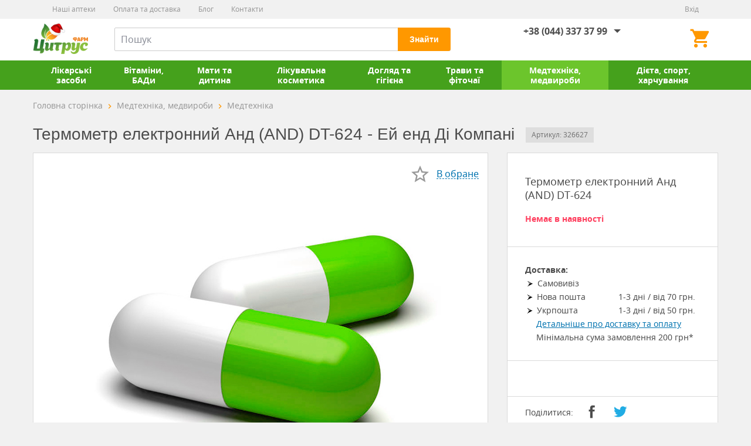

--- FILE ---
content_type: text/html; charset=UTF-8
request_url: https://citruspharm.com.ua/termometr-elektronniy-and-and-dt-624-p118731
body_size: 6076
content:
<!DOCTYPE html>

<html>

<head>

<meta http-equiv="content-type" content="text/html; charset=utf-8">
<meta name="viewport" content="initial-scale=1.0, user-scalable=no">
<meta name="format-detection" content="telephone=no">
<title>Термометр електронний Анд (AND) DT-624 купить в Цитрус-Фарм</title>
<meta name="description" content="Купить Термометр електронний Анд (AND) DT-624-(Ей енд Ді Компані) по цене 200.39 в Цитрус-Фарм. Термометр електронний Анд (AND) DT-624-(Ей енд Ді Компані) с доставкой по Киеву и Киевской области. Консультация фармацевтов по телефону: ☎ +38(044) 338-48-60. Закажите сейчас!">
<meta name="keywords" content="">
<link rel="alternate" media="only screen and (max-width: 640px)" href="https://m.citruspharm.com.ua/termometr-elektronniy-and-and-dt-624-p118731">
<link rel="icon" href="https://citruspharm.com.ua/images/favicon.png" type="image/png">
<link rel="shortcut icon" href="https://citruspharm.com.ua/images/favicon.png" type="image/png">

<script type="text/javascript" src="https://citruspharm.com.ua/js/error_handling.min.js"></script>
<link rel="stylesheet" type="text/css" href="https://citruspharm.com.ua/js/bxslider/jquery.bxslider.min.css">
<link rel="stylesheet" type="text/css" href="https://citruspharm.com.ua/js/colorbox/jquery.colorbox.min.css">

<link rel="stylesheet" type="text/css" href="https://citruspharm.com.ua/css/style.min.css?329">


<!-- Google Tag Manager -->

<script>(function(w,d,s,l,i){w[l]=w[l]||[];w[l].push({'gtm.start':

new Date().getTime(),event:'gtm.js'});var f=d.getElementsByTagName(s)[0],

j=d.createElement(s),dl=l!='dataLayer'?'&l='+l:'';j.async=true;j.src=

'https://www.googletagmanager.com/gtm.js?id='+i+dl;f.parentNode.insertBefore(j,f);

})(window,document,'script','dataLayer','GTM-MJ22JC6');</script>

<!-- End Google Tag Manager -->

<meta name="facebook-domain-verification" content="d6a8mzac4ukrh7e37jwe4fwri0ozg3" />

</head>

<body>

<!-- Google Tag Manager (noscript) -->
<noscript><iframe src="https://www.googletagmanager.com/ns.html?id=GTM-MJ22JC6"
height="0" width="0" style="display:none;visibility:hidden"></iframe></noscript>
<!-- End Google Tag Manager (noscript) -->


<div id="vuejs">
    <div id="wrap" class="">
            <header class="wrp-header">
        <div class="top-line">
            <div class="wrp-grid" v-cloak>
                <ul class="menu-registration" v-if="user">
                    <li><a :href="sitePath+'/account/profile'"><i class="icon-person"></i>{{user.userFirstname+' '+user.userLastname}}</a></li>
                    <li><a :href="sitePath+'/account/logout'">Вихід</a></li>
                </ul>
                <ul class="menu-registration" v-else>
                    <li v-if="settings.userAuthCaptcha == 1"><a :href="sitePath+'/account/login'">Вхід</a></li>
                    <li v-else><a @click="WUJS.eventBus.$emit('e-login-popup-open')">Вхід</a></li>
                </ul>
                <ul class="menu-inf"><li><a href="https://citruspharm.com.ua/map">Наші аптеки</a></li><li><a href="https://citruspharm.com.ua/pokupatelyu/oplata-i-dostavka">Оплата та доставка</a></li><li><a href="https://citruspharm.com.ua/pokupatelyu/blog">Блог</a></li><li><a href="https://citruspharm.com.ua/pokupatelyu/kontaktyi">Контакти</a></li></ul>
            </div>
        </div>
        <div class="wrp-grid">
            <a class="logo" href="https://citruspharm.com.ua" title="Цитрус-Фарм">Цитрус-Фарм</a>
            <div class="btn-menu-nav" href="#">Каталог
                <div class="menu-nav-dropdown">
                    <ul class="menu-list">
                            <li >
                            <a href="https://citruspharm.com.ua/likarski-zasobi"><i class="icon-drug"></i>Лікарські засоби</a>
                        </li>
                            <li >
                            <a href="https://citruspharm.com.ua/vitaminyi-badyi"><i class="icon-vitamin"></i>Вітаміни, БАДи</a>
                        </li>
                            <li >
                            <a href="https://citruspharm.com.ua/mama-i-rebenok"><i class="icon-baby"></i>Мати та дитина</a>
                        </li>
                            <li >
                            <a href="https://citruspharm.com.ua/lechebnaya-kosmetika"><i class="icon-makeup"></i>Лікувальна косметика</a>
                        </li>
                            <li >
                            <a href="https://citruspharm.com.ua/doglyad-ta-gigiena"><i class="icon-hygiene"></i>Догляд та гігієна</a>
                        </li>
                            <li >
                            <a href="https://citruspharm.com.ua/travyi-i-fitochai"><i class="icon-herbs"></i>Трави та фіточаї</a>
                        </li>
                            <li class="active">
                            <a href="https://citruspharm.com.ua/medtehnika-izdeliya"><i class="icon-medical"></i>Медтехніка, медвироби</a>
                        </li>
                            <li >
                            <a href="https://citruspharm.com.ua/sport-dieta-i-pitanie"><i class="icon-sport"></i>Дієта, спорт, харчування</a>
                        </li>
    
                    </ul>
                </div>
            </div>
            <div class="b-header__phone-card">
                <c-cart-count :cart="cart"></c-cart-count>
                <div class="b-header__fav" v-cloak>
                    <a class="fav" :href="spath+'/labels/wish'" v-if="labels && labels.wish && labels.wish.quantity"><b>{{labels.wish.quantity}}</b></a>
                    <p class="fav empty" v-else></p>
                </div>
    <!-- Новый блок -->
<!--                 <div class="block-social-header">
                    <a href="#" class="icon-viber"></a>
                    <a href="#" class="icon-skype"></a>
                    <a href="https://t.me/citrus_pharm" class="icon-telegram"></a>
                </div> -->
<!-- Новый блок -->
                <div class="header-callback">
                                            <div class="header-callback-link">
                        <div class="head-phone">
                                <a href="tel:+38 (044) 337 37 99" class="">+38 (044) 337 37 99</a>
                                    <div class="head-phone-dropdown">
                                <ul>
                                                                                            <li><a href="tel: +38 (050) 700 97 80"> +38 (050) 700 97 80</a></li>
                                                                                <li><a href="tel: +38 (073) 700 97 80"> +38 (073) 700 97 80</a></li>
                                                                                <li><a href="tel: +38 (068) 700 97 80"> +38 (068) 700 97 80</a></li>
                            
                                </ul>
                            </div>
                                </div>
                    </div>
                        
                </div>
            </div>
            <c-search></c-search>
        </div>
        <div class="block-menu-nav">
            <div class="wrp-grid">
                <ul class="main-nav">
                        <li >
                        <a href="https://citruspharm.com.ua/likarski-zasobi"><i class="icon-drug"></i>Лікарські засоби</a>
                    </li>
                        <li >
                        <a href="https://citruspharm.com.ua/vitaminyi-badyi"><i class="icon-vitamin"></i>Вітаміни, БАДи</a>
                    </li>
                        <li >
                        <a href="https://citruspharm.com.ua/mama-i-rebenok"><i class="icon-baby"></i>Мати та дитина</a>
                    </li>
                        <li >
                        <a href="https://citruspharm.com.ua/lechebnaya-kosmetika"><i class="icon-makeup"></i>Лікувальна косметика</a>
                    </li>
                        <li >
                        <a href="https://citruspharm.com.ua/doglyad-ta-gigiena"><i class="icon-hygiene"></i>Догляд та гігієна</a>
                    </li>
                        <li >
                        <a href="https://citruspharm.com.ua/travyi-i-fitochai"><i class="icon-herbs"></i>Трави та фіточаї</a>
                    </li>
                        <li class="active">
                        <a href="https://citruspharm.com.ua/medtehnika-izdeliya"><i class="icon-medical"></i>Медтехніка, медвироби</a>
                    </li>
                        <li >
                        <a href="https://citruspharm.com.ua/sport-dieta-i-pitanie"><i class="icon-sport"></i>Дієта, спорт, харчування</a>
                    </li>
    
                </ul>
            </div>
        </div>
    </header>

            <div class="wrp-main">
        <div class="wrp-grid">
                <div class="block-breadcrumbs">
                <ol itemscope itemtype="http://schema.org/BreadcrumbList">
                    <li class="block-breadcrumbs-item" itemprop="itemListElement" itemscope itemtype="http://schema.org/ListItem">
                        <a href="https://citruspharm.com.ua" itemprop="item"><p itemprop="name">Головна сторінка</p></a><meta itemprop="position" content="1" />
                    </li>
                                                <li class="block-breadcrumbs-item" itemprop="itemListElement" itemscope itemtype="http://schema.org/ListItem">
                        <a itemprop="item" href="https://citruspharm.com.ua/medtehnika-izdeliya"><p itemprop="name">Медтехніка, медвироби</p></a><meta itemprop="position" content="2" />
                    </li>
                                                    <li class="block-breadcrumbs-item" itemprop="itemListElement" itemscope itemtype="http://schema.org/ListItem">
                        <a itemprop="item" href="https://citruspharm.com.ua/medtehnika"><p itemprop="name">Медтехніка</p></a><meta itemprop="position" content="2" />
                    </li>
                    
                                </ol>
            </div>
    
            

<div class="product-head">
    <h1>Термометр електронний Анд (AND) DT-624 - Ей енд Ді Компані</h1>
    <span class="product-code">Артикул: 326627</span>
</div>


<!-- <div class="b-product__rating mb30">
    <i id="total_rating" class="score-rating icon-s" style="width:76.8px"></i>
    <span class="">Оценка: <span>4.2</span></span>
</div>
<a href="#review" class="g-link-dashed">Отзывов (2)</a> -->

<section class="wrp-content content-left mb40">
    <div class="gallery">
        <c-labels-item pid="118731" :is-set="labels && labels.wish.items[118731]" type="wish"></c-labels-item>
        <img src="https://citruspharm.com.ua/images/no-photo/625.png" width="625" height="625" alt="Термометр електронний Анд (AND) DT-624" title="Придбати Термометр електронний Анд (AND) DT-624">
    </div>
</section>

<aside class="block-aside b-asd__right">
    <div class="block-aside-conteiner">
        <ul>
            <li>
                <p class="fs18 product-head-instr">Термометр електронний Анд (AND) DT-624</p>
                <div class="b-prod__notavail">Немає в наявності</div>
            </li>
            <li class="block-aside__info">
                <p><b>Доставка:</b></p>

<ul>
	<li>
	<p>Самовивіз</p>
	</li>
	<li>
	<p>Нова&nbsp;пошта</p>

	<p>1-3 дні&nbsp;/ від 70&nbsp;грн.</p>
	</li>
	<li>
	<p>Укрпошта</p>

	<p>1-3 дні&nbsp;/ від 50&nbsp;грн.</p>
	</li>
</ul>
                <div class="block-aside__info-link">
                    <p><a href="https://citruspharm.com.ua/pokupatelyu/oplata-i-dostavka" class="home-links">Детальніше про доставку та оплату</a></p>
                    
                    <div>Мінімальна сума замовлення 200 грн*</div>
                </div>
            </li>
            <li>

            </li>
        </ul>
        <c-social></c-social>
    </div>
</aside>

<a id="insurance" name="insurance" class="insurance"></a>
<div class="block-card">
    <div class="tabs clearfix">
        <ul class="tabset">
            <li :class="{ active: tab == 'description' }" @click="tab = 'description'">
                <a>Опис</a>
            </li>

            <li>
                <a href="https://citruspharm.com.ua/termometr-elektronniy-and-and-dt-624-p118731/reviews">Відгуки</a>
            </li>
        </ul>
    </div>

    <div class="tabs-panel" :class="{ active: tab == 'description' }" @click="tab = 'description'">
        <div class="document-product">
            <div class="document-page mb25">
                    </div>
        </div>
    </div>

</div>

        </div>
    </div>

    </div>
        <footer class="wrp-footer">
        <div class="footer-top">
            <div class="wrp-grid">
                <div class="g-footer-head"><i class="icon-logo"></i></div>
                <ul class="footer-list">
                    <li>
                        <p class="footer-head">Контакти</p>
                            <ul class="footer-phone">
                                    <li>+38 (044) 337 37 99</li>
                                    <li> +38 (050) 700 97 80</li>
                                    <li> +38 (073) 700 97 80</li>
                                    <li> +38 (068) 700 97 80</li>
        
                        </ul>
                            <ul class="footer-address">
                                <li><p><b>ТОВ «Цитрус-Фарм»</b><br>02225, м. Київ, пр-т Червоної Калини (В.Маяковського),1В, прим. 176  </p></li>
                                    <li><p><b>Графік роботи кол-центру:</b><br>пн-пт з 9:00 до 18:00, сб-нд вихідні</p></li>
                                    <li><p><b>E-mail:</b> st@citruspharm.com.ua</p></li>
                                    <li><p><b>Ліцензія:</b> роздрібна торгівля лікарськими засобами АЕ 194442 від 12.08.2014 </p></li>
                            </ul>
                    </li>
                    <li>
    <p class="footer-head">Покупцю</p>
    <ul class="footer-menu"><li><a href="https://citruspharm.com.ua/pokupatelyu/kak-zakazat">Як замовити</a></li><li><a href="https://citruspharm.com.ua/pokupatelyu/oplata-i-dostavka">Оплата та доставка</a></li><li><a href="https://citruspharm.com.ua/pokupatelyu/garantii-i-bezopasnost">Гарантії та безпека</a></li><li><a href="https://citruspharm.com.ua/pokupatelyu/blog">Блог</a></li><li class="block-social mb15">
    <a href="https://www.facebook.com/citruspharm" class="icon-fb"></a>
    <a href="https://www.instagram.com/citruspharm" class="icon-instagram"></a>
    <a href="https://twitter.com/CitrusPharm" class="icon-tw"></a>
    <a href="https://www.youtube.com/channel/UCdZZVMHeeEiT__Git7yX85Q" class="icon-you"></a>
    <a href="https://t.me/citrus_pharm" class="icon-telegram"></a>
</li><li class="payment-systems">
    <div class="payment-systems__title">Ми приймаємо до сплати:</div>
    <div class="payment-systems__img">
        <img class="mastercard" alt="mastercard" src="https://citruspharm.com.ua/images/footer/mastercard.svg">
        <img class="visa" alt="visa" src="https://citruspharm.com.ua/images/footer/visa.svg">
        <img class="liqpay" alt="liqpay" src="https://citruspharm.com.ua/images/footer/logo-liqpay-white.svg">
    </div>
</li></ul>
</li><li>
    <p class="footer-head">Інтернет аптека</p>
    <ul class="footer-menu"><li><a href="https://citruspharm.com.ua/internet-apteka/nashi-partneri">Наші партнери</a></li><li><a href="https://citruspharm.com.ua/internet-apteka/pravila-rabotyi-internet-apteki">Правила роботи сайта</a></li><li><a href="https://citruspharm.com.ua/internet-apteka/politika-konfidencialnosti">Політика конфіденціальності</a></li><li><a href="https://citruspharm.com.ua/internet-apteka/dlya-yuridicheskih-lits">Для юридичних особ/безготівковий розрахунок</a></li></ul>
</li><li>
    <p class="footer-head">Співпраця</p>
    <ul class="footer-menu"><li><a href="https://citruspharm.com.ua/sotrudnichestvo/rabota-v-citrus-pharm">Робота в Цитрус-фарм</a></li><li><a href="https://citruspharm.com.ua/sotrudnichestvo/strahovyim-kompaniyam">Страховим компаніям</a></li><li><a href="https://citruspharm.com.ua/sotrudnichestvo/predlozhit-tovar-ili-uslugu">Запропонувати товар чи послугу</a></li><li><a href="https://citruspharm.com.ua/sotrudnichestvo/marketing-i-reklama">Маркетинг та реклама</a></li></ul>
</li>
                </ul>
            </div>
        </div>
        <div class="footer-bottom">
            <div class="wrp-grid">
                                <div class="copyright">Цитрус-Фарм 2026</div>
                <div class="development">Розробка - <a href="http://wu.ua" rel="nofollow" target="_blank" class="text-white"> Web Ukraine</a></div>
            </div>
        </div>
    </footer>

    <a id="back-top" class="icon-keyboard_up"></a>


    <div class="page-preloader" v-show="lockPage" v-cloak></div>
    <div class="page-locker" v-show="lockPage"></div>

    <c-tocart-item max="200"></c-tocart-item>
    <c-labels-add :labels="labels" :user="user"></c-labels-add>
    <c-login-popup></c-login-popup>
    <c-callback-popup></c-callback-popup>
    <c-modal-w></c-modal-w>
    <c-compare></c-compare>
</div>

<script type="text/javascript" defer src="https://citruspharm.com.ua/extras/jquery/jquery.min.js"></script>
<script type="text/javascript" defer src="https://citruspharm.com.ua/js/wucmfGTM.js?v=1"></script>
<script type="text/javascript" defer src="https://citruspharm.com.ua/js/wucmfFBQ.js?v=1"></script>
<script type="text/javascript" defer src="https://citruspharm.com.ua/extras/sha1.min.js"></script>
<script type="text/javascript" defer src="https://citruspharm.com.ua/js/bxslider/jquery.bxslider.min.js"></script>
<script type="text/javascript" defer src="https://citruspharm.com.ua/js/colorbox/jquery.colorbox.min.js"></script>
<script type="text/javascript" defer src="https://citruspharm.com.ua/js/autocomplete/jquery.autocomplete.min.js"></script>
<script type="text/javascript" defer src="https://citruspharm.com.ua/js/maskedinput/jquery.maskedinput.min.js"></script>
<script type="text/javascript" defer src="https://citruspharm.com.ua/js/lazysizes.min.js"></script>
<script type="text/javascript" defer src="https://citruspharm.com.ua/js/jquery-ui/jquery-ui.min.js"></script>
<script type="text/javascript" defer src="https://citruspharm.com.ua/js/jquery.formstyler.min.js"></script>
<script type="text/javascript" defer src="https://citruspharm.com.ua/js/vue.min.js"></script>
<script type="text/javascript" defer src="https://citruspharm.com.ua/js/markerclusterer_compiled.js"></script>


<div id="vue-tpls"></div>
<script type="text/javascript">
function __InitWUJS(){
    WUJS.Init({
        selfPath: 'https://citruspharm.com.ua',
        sitePath: 'https://citruspharm.com.ua',
        pathImg: 'https://citruspharm.com.ua/images/',
        pathJs: 'https://citruspharm.com.ua/js/',
        tplPath: 'https://citruspharm.com.ua/content/js/1213976691/',
        page: 'shop/product.smarty.html',
        pathLength: '1',
        data: {"selfPath":"https:\/\/citruspharm.com.ua","sitePath":"https:\/\/citruspharm.com.ua","pathImg":"https:\/\/citruspharm.com.ua\/images\/","spath":"https:\/\/citruspharm.com.ua","sign":"\u0433\u0440\u043d.","currency":"UAH","cart":{"quantity":0,"amount":0,"amountNotPickup":0,"productsPickupOnly":0,"products":[],"incart":[],"mpath":"https:\/\/citruspharm.com.ua","cid":1769908428},"currencies":{"EUR":{"name":"\u0415\u0432\u0440\u043e","sign":"\u20ac","pos":"0","rate":"0.0345","selected":false},"UAH":{"name":"\u0423\u043a\u0440\u0430\u0438\u043d\u0441\u043a\u0430\u044f \u0413\u0440\u0438\u0432\u043d\u0430","sign":"\u0433\u0440\u043d.","pos":"0","rate":"1","selected":true},"USD":{"name":"\u0414\u043e\u043b\u043b\u0430\u0440 \u0421\u0428\u0410","sign":"$","pos":"0","rate":"0.0385","selected":false}},"user":null,"settings":{"address":"02225, \u043c. \u041a\u0438\u0457\u0432, \u043f\u0440-\u0442 \u0427\u0435\u0440\u0432\u043e\u043d\u043e\u0457 \u041a\u0430\u043b\u0438\u043d\u0438 (\u0412.\u041c\u0430\u044f\u043a\u043e\u0432\u0441\u044c\u043a\u043e\u0433\u043e),1\u0412, \u043f\u0440\u0438\u043c. 176  ","copyright":"\u0426\u0438\u0442\u0440\u0443\u0441-\u0424\u0430\u0440\u043c %year%","email":" st@citruspharm.com.ua","headline":"","license":" \u0440\u043e\u0437\u0434\u0440\u0456\u0431\u043d\u0430 \u0442\u043e\u0440\u0433\u0456\u0432\u043b\u044f \u043b\u0456\u043a\u0430\u0440\u0441\u044c\u043a\u0438\u043c\u0438 \u0437\u0430\u0441\u043e\u0431\u0430\u043c\u0438 \u0410\u0415 194442 \u0432\u0456\u0434 12.08.2014 ","phones":"+38 (044) 337 37 99, +38 (050) 700 97 80, +38 (073) 700 97 80, +38 (068) 700 97 80","urlLogin":"\/","userAuthCaptcha":"0","work":"\u043f\u043d-\u043f\u0442 \u0437 9:00 \u0434\u043e 18:00, \u0441\u0431-\u043d\u0434 \u0432\u0438\u0445\u0456\u0434\u043d\u0456","userRegCaptcha":0,"userRemember":1,"urlLogout":"\/"},"shop_settings":{"actionsUrl":"search?query=now","cartItemMax":"200","roundPrices":"0","maxPages":10,"currencyBase":"UAH","liqpayFee":0},"labels":null,"product":{"productID":"118731","groupID":"26555","productCode":"326627","productCurrency":"UAH","productAvail":"no","productPrice":"200.39"},"compare":null,"compare_count":null,"photos":[],"analogs":[],"tab":"description"}
    });
}
</script>
<script type="text/javascript" defer src="https://citruspharm.com.ua/content/js/1213976691/wujs.1733388281.min.js" onload="__InitWUJS()"></script>

<!-- Meta Pixel Code -->
<script>
!function(f,b,e,v,n,t,s)
{if(f.fbq)return;n=f.fbq=function(){n.callMethod?
n.callMethod.apply(n,arguments):n.queue.push(arguments)};
if(!f._fbq)f._fbq=n;n.push=n;n.loaded=!0;n.version='2.0';
n.queue=[];t=b.createElement(e);t.async=!0;
t.src=v;s=b.getElementsByTagName(e)[0];
s.parentNode.insertBefore(t,s)}(window, document,'script',
'https://connect.facebook.net/en_US/fbevents.js');
fbq('init', '1594308827835065');
fbq('track', 'PageView');
</script>
<noscript><img height="1" width="1" style="display:none"
src="https://www.facebook.com/tr?id=1594308827835065&ev=PageView&noscript=1"
/></noscript>
<!-- End Meta Pixel Code -->

</body>

</html>


--- FILE ---
content_type: application/javascript; charset=utf-8
request_url: https://citruspharm.com.ua/js/maskedinput/jquery.maskedinput.min.js
body_size: 1730
content:
!function(a){"function"==typeof define&&define.amd?define(["jquery"],a):a("object"==typeof exports?require("jquery"):jQuery)}(function(a){var b,c=navigator.userAgent,d=/iphone/i.test(c),e=/chrome/i.test(c),f=/android/i.test(c);a.mask={definitions:{9:"[0-9]",a:"[A-Za-z]","*":"[A-Za-z0-9]"},autoclear:!0,dataName:"rawMaskFn",placeholder:"_"},a.fn.extend({caret:function(a,b){var c;return 0===this.length||this.is(":hidden")?void 0:"number"==typeof a?(b="number"==typeof b?b:a,this.each(function(){this.setSelectionRange?this.setSelectionRange(a,b):this.createTextRange&&(c=this.createTextRange(),c.collapse(!0),c.moveEnd("character",b),c.moveStart("character",a),c.select())})):(this[0].setSelectionRange?(a=this[0].selectionStart,b=this[0].selectionEnd):document.selection&&document.selection.createRange&&(c=document.selection.createRange(),a=0-c.duplicate().moveStart("character",-1e5),b=a+c.text.length),{begin:a,end:b})},unmask:function(){return this.trigger("unmask")},mask:function(c,g){var h,i,j,k,l,m,n,o;if(!c&&this.length>0){h=a(this[0]);var p=h.data(a.mask.dataName);return p?p():void 0}return g=a.extend({autoclear:a.mask.autoclear,placeholder:a.mask.placeholder,completed:null,oninput:null},g),i=a.mask.definitions,j=[],k=n=c.length,l=null,a.each(c.split(""),function(a,b){"?"==b?(n--,k=a):i[b]?(j.push(new RegExp(i[b])),null===l&&(l=j.length-1),k>a&&(m=j.length-1)):j.push(null)}),this.trigger("unmask").each(function(){function h(){if(g.completed){for(var a=l;m>=a;a++)if(j[a]&&D[a]===q(a))return;g.completed.call(C)}}function p(){g.oninput&&g.oninput.call(C)}function q(a){return g.placeholder.charAt(a<g.placeholder.length?a:0)}function r(a){for(;++a<n&&!j[a];);return a}function s(a){for(;--a>=0&&!j[a];);return a}function t(a,b){var c,d;if(!(0>a)){for(c=a,d=r(b);n>c;c++)if(j[c]){if(!(n>d&&j[c].test(D[d])))break;D[c]=D[d],D[d]=q(d),d=r(d)}A(),C.caret(Math.max(l,a))}}function u(a){var b,c,d,e;for(b=a,c=q(a);n>b;b++)if(j[b]){if(d=r(b),e=D[b],D[b]=c,!(n>d&&j[d].test(e)))break;c=e}}function v(){var a=C.val(),b=C.caret();if(o&&o.length&&o.length>a.length){for(B(!0);b.begin>0&&!j[b.begin-1];)b.begin--;if(0===b.begin)for(;b.begin<l&&!j[b.begin];)b.begin++;C.caret(b.begin,b.begin)}else{for(B(!0);b.begin<n&&!j[b.begin];)b.begin++;C.caret(b.begin,b.begin)}h(),p()}function w(){B(),C.val()!=F&&C.change()}function x(a){if(!C.prop("readonly")){var b,c,e,f=a.which||a.keyCode;o=C.val(),8===f||46===f||d&&127===f?(b=C.caret(),c=b.begin,e=b.end,e-c===0&&(c=46!==f?s(c):e=r(c-1),e=46===f?r(e):e),z(c,e),t(c,e-1),a.preventDefault()):13===f?w.call(this,a):27===f&&(C.val(F),C.caret(0,B()),a.preventDefault()),p()}}function y(b){if(!C.prop("readonly")){var c,d,e,g=b.which||b.keyCode,i=C.caret();if(!(b.ctrlKey||b.altKey||b.metaKey||32>g)&&g&&13!==g){if(i.end-i.begin!==0&&(z(i.begin,i.end),t(i.begin,i.end-1)),c=r(i.begin-1),n>c&&(d=String.fromCharCode(g),j[c].test(d))){if(u(c),D[c]=d,A(),e=r(c),f){var k=function(){a.proxy(a.fn.caret,C,e)()};setTimeout(k,0)}else C.caret(e);i.begin<=m&&h(),p()}b.preventDefault()}}}function z(a,b){var c;for(c=a;b>c&&n>c;c++)j[c]&&(D[c]=q(c))}function A(){C.val(D.join(""))}function B(a){var b,c,d,e=C.val(),f=-1;for(b=0,d=0;n>b;b++)if(j[b]){for(D[b]=q(b);d++<e.length;)if(c=e.charAt(d-1),j[b].test(c)){D[b]=c,f=b;break}if(d>e.length){z(b+1,n);break}}else D[b]===e.charAt(d)&&d++,k>b&&(f=b);return a?A():k>f+1?g.autoclear||D.join("")===E?(C.val()&&C.val(""),z(0,n)):A():(A(),C.val(C.val().substring(0,f+1))),k?b:l}var C=a(this),D=a.map(c.split(""),function(a,b){return"?"!=a?i[a]?q(b):a:void 0}),E=D.join(""),F=C.val();C.data(a.mask.dataName,function(){return a.map(D,function(a,b){return j[b]&&a!=q(b)?a:null}).join("")}),C.one("unmask",function(){C.off(".mask").removeData(a.mask.dataName)}).on("focus.mask",function(){if(!C.prop("readonly")){clearTimeout(b);var a;F=C.val(),a=B(),b=setTimeout(function(){C.get(0)===document.activeElement&&(A(),a==c.replace("?","").length?C.caret(0,a):C.caret(a))},10)}}).on("blur.mask",w).on("keydown.mask",x).on("keypress.mask",y).on("input.mask paste.mask",function(){C.prop("readonly")||setTimeout(function(){var a=B(!0);C.caret(a),h(),p()},0)}),e&&f&&C.off("input.mask").on("input.mask",v),B()})}})});

--- FILE ---
content_type: application/javascript; charset=utf-8
request_url: https://citruspharm.com.ua/js/wucmfGTM.js?v=1
body_size: 999
content:
(function(w){
"use strict";

/**
 * Класс для отправки событий в GTM
 */

w.WUCMF_GTM = function(opt)
{
    var _debug = false;

    // отправка ecommerce события в dataLayer
    this.send = function(eventName, data)
    {
        var _self = this,
            total = 0,
            ecommerce_data = { items: [] };

        data.list.forEach(function(p) {
            var price = _self.getPriceByProduct(p),
                item = this.makeItem(_self.getCodeByProduct(p), p.productName, price, p.quantity);
            total += price * p.quantity;
            ecommerce_data.items.push(item);
        }.bind(this));

        switch (eventName)
        {
            case 'add_to_cart':
                ecommerce_data.value = total.toFixed(2);
                ecommerce_data.currency = 'UAH';
                break;
            case 'begin_checkout':
                ecommerce_data.value = total.toFixed(2);
                ecommerce_data.currency = 'UAH';
                break;
            case 'purchase':
                ecommerce_data.transaction_id = data.orderID;
                ecommerce_data.value = data.orderAmount;
                ecommerce_data.currency = 'UAH';
                break;
        }

        if ( ecommerce_data.items.length <= 0)
            return;

        var dataLayerObject = {
            event: eventName,
            ecommerce: ecommerce_data
        };

        window.dataLayer = window.dataLayer || [];
        window.dataLayer.push({ ecommerce: null });
        window.dataLayer.push(dataLayerObject);

        if ( _debug )
        {
            console.log('------Data Layer Push-------');
            console.log(dataLayerObject);
            // alert(JSON.stringify(dataLayerObject));
        }
    };

    // простая отправка события в dataLayer
    this.push = function(data)
    {
        if ( !data )
            return;

        if ( _debug )
        {
            console.log('------Data Layer Push-------');
            console.log(data);
            // alert(JSON.stringify(data));
        }
        window.dataLayer = window.dataLayer || [];
        window.dataLayer.push(data);
    };

    this.getPriceByProduct = function(product)
    {
        return product.hasOwnProperty('price') ? product.price : 0;
    };

    this.getCodeByProduct = function(product)
    {
        return product.hasOwnProperty('code') ? product.code : product.productCode;
    };

    this.makeItem = function(id, name, price, quantity)
    {
        var item = {};
        item.item_id = id;
        item.item_name = name;
        item.price = parseFloat(price).toFixed(2);
        item.quantity = quantity || 1;
        return item;
    };

    return (function(o){return function(method){
        try
        {
            method = method && method.replace(/(\-\w)/g, function(m){return m[1].toUpperCase()});
            if ( method in o ) return o[method].apply(o, [].slice.call(arguments, 1));
            throw new SyntaxError('Method undefined');
        }
        catch(e)
        {
            w.onerror(typeof e.stack === 'string' ? e.stack.split("\n").splice(0, 4).join("\n") : e.message, 'wucmfDLayer.js', 0);
            return false;
        }
    }}(this));
}

})(window);


--- FILE ---
content_type: application/javascript; charset=utf-8
request_url: https://citruspharm.com.ua/js/error_handling.min.js
body_size: 292
content:
!function(a){"use strict";var b=a.onerror,c=[],d=!1;a.errorHandler=function(a,e,f){return c.length>=10?!1:(d&&clearTimeout(d),b?b(a,e,f):(c.push({msg:a,url:document.location.href,file:e,line:f,userAgent:navigator.userAgent}),d=setTimeout(function(){$.ajax({type:"POST",url:"error_handling",data:{data:c},dataType:"text",success:function(a){},error:function(){}})},1e3),!1))},a.onerror=a.errorHandler}(window);

--- FILE ---
content_type: application/javascript; charset=utf-8
request_url: https://citruspharm.com.ua/js/autocomplete/jquery.autocomplete.min.js
body_size: 3488
content:
!function(e){e.fn.extend({autocomplete:function(t,a){var n="string"==typeof t;return(a=e.extend({},e.Autocompleter.defaults,{url:n?t:null,data:n?null:t,delay:n?e.Autocompleter.defaults.delay:10,max:a&&!a.scroll?10:150},a)).highlight=a.highlight||function(e){return e},a.formatMatch=a.formatMatch||a.formatItem,this.each(function(){new e.Autocompleter(this,a)})},result:function(e){return this.bind("result",e)},search:function(e){return this.trigger("search",[e])},flushCache:function(){return this.trigger("flushCache")},setOptions:function(e){return this.trigger("setOptions",[e])},unautocomplete:function(){return this.trigger("unautocomplete")}}),e.Autocompleter=function(t,a){var n,r,l,i={UP:38,DOWN:40,DEL:46,TAB:9,RETURN:13,ESC:27,COMMA:188,PAGEUP:33,PAGEDOWN:34,BACKSPACE:8},o=e(t).attr("autocomplete","off").addClass(a.inputClass),s="",u=e.Autocompleter.Cache(a),c=0,f={mouseDownOnSelect:!1},h=e.Autocompleter.Select(a,t,m,f);function m(){var e=h.selected();if(!e)return!1;var t=e.result;if(s=t,a.multiple){var n=p(o.val());n.length>1&&(t=n.slice(0,n.length-1).join(a.multipleSeparator)+a.multipleSeparator+t),t+=a.multipleSeparator}return o.val(t),v(),o.trigger("result",[e.data,e.value]),!0}function d(e,t){if(r!=i.DEL){var n=o.val();(t||n!=s)&&(s=n,(n=g(n)).length>=a.minChars?(o.addClass(a.loadingClass),a.matchCase||(n=n.toLowerCase()),b(n,C,v)):(w(),h.hide()))}else h.hide()}function p(t){if(!t)return[""];var n=t.split(a.multipleSeparator),r=[];return e.each(n,function(t,a){e.trim(a)&&(r[t]=e.trim(a))}),r}function g(e){if(!a.multiple)return e;var t=p(e);return t[t.length-1]}function v(){var r=h.visible();h.hide(),clearTimeout(n),w(),a.mustMatch&&o.search(function(e){if(!e)if(a.multiple){var t=p(o.val()).slice(0,-1);o.val(t.join(a.multipleSeparator)+(t.length?a.multipleSeparator:""))}else o.val("")}),r&&e.Autocompleter.Selection(t,t.value.length,t.value.length)}function C(n,l){l&&l.length&&c?(w(),h.display(l,n),function(n,l){a.autoFill&&g(o.val()).toLowerCase()==n.toLowerCase()&&r!=i.BACKSPACE&&(o.val(o.val()+l.substring(g(s).length)),e.Autocompleter.Selection(t,s.length,s.length+l.length))}(n,l[0].value),h.show()):v()}function b(n,r,l){a.matchCase||(n=n.toLowerCase());var i=u.load(n);if("cache"==i)r(n,i=null);else if(i&&i.length)r(n,i);else if("string"==typeof a.url&&a.url.length>0){var o={timestamp:+new Date};e.each(a.extraParams,function(e,t){o[e]="function"==typeof t?t():t}),e.ajax({type:"POST",mode:"abort",port:"autocomplete"+t.name,dataType:"json",url:a.url,data:e.extend({q:g(n),limit:a.max},o),success:function(e){var t=a.parse&&a.parse(e)||function(e){var t=[],n=[],r=e.data;for(var l in r){var i=r[l];i&&(n[n.length]={data:i,value:i.name,result:a.formatResult&&a.formatResult(i,l)||l})}n&&(t={data:n});return t}(e);u.add(n,t),r(n,t.data)}})}else h.emptyList(),l(n)}function w(){o.removeClass(a.loadingClass)}navigator.userAgent.toLowerCase().indexOf("op")>-1&&e(t.form).bind("submit.autocomplete",function(){if(l)return l=!1,!1}),o.bind((navigator.userAgent.toLowerCase().indexOf("op")>-1?"keypress":"keydown")+".autocomplete",function(t){switch(r=t.keyCode,t.keyCode){case i.UP:t.preventDefault(),h.visible()?h.prev():d(0,!0);break;case i.DOWN:t.preventDefault(),h.visible()?h.next():d(0,!0);break;case i.PAGEUP:t.preventDefault(),h.visible()?h.pageUp():d(0,!0);break;case i.PAGEDOWN:t.preventDefault(),h.visible()?h.pageDown():d(0,!0);break;case a.multiple&&","==e.trim(a.multipleSeparator)&&i.COMMA:case i.TAB:case i.RETURN:if(m())return t.preventDefault(),l=!0,!1;clearTimeout(n),n=setTimeout(d,a.delay);break;case i.ESC:h.hide();break;default:clearTimeout(n),n=setTimeout(d,a.delay)}}).focus(function(){c++}).blur(function(){c=0,f.mouseDownOnSelect||(clearTimeout(n),n=setTimeout(v,200))}).click(function(){c++>1&&!h.visible()&&d(0,!0)}).bind("search",function(){if(o.val()){var t=arguments.length>1?arguments[1]:null;e.each(p(o.val()),function(e,t){b(t,a,a)})}function a(e,a){var n;if(a&&a.length)for(var r=0;r<a.length;r++)if(a[r].result.toLowerCase()==e.toLowerCase()){n=a[r];break}"function"==typeof t?t(n):o.trigger("result",n&&[n.data,n.value])}}).bind("flushCache",function(){u.flush()}).bind("setOptions",function(){e.extend(a,arguments[1]),"data"in arguments[1]&&u.populate()}).bind("unautocomplete",function(){h.unbind(),o.unbind(),e(t.form).unbind(".autocomplete")})},e.Autocompleter.defaults={loc:!1,inputClass:"ac_input",resultsElement:!1,resultsListElement:!1,resultsClass:"ac_results",loadingClass:"ac_loading",minChars:1,delay:400,matchCase:!1,matchSubset:!0,matchContains:!1,cacheLength:10,max:100,mustMatch:!1,extraParams:{},selectFirst:!0,formatItem:function(e){return e[0]},formatMatch:null,autoFill:!1,width:0,multiple:!1,multipleSeparator:", ",highlight:function(e,t){var a=t.split(" ");for(var n in a)a[n]&&(e=e.replace(new RegExp("(?![^&;]+;)(?!<[^<>]*)("+a[n].replace(/([\^\$\(\)\[\]\{\}\*\.\+\?\|\\])/gi,"\\$1")+")(?![^<>]*>)(?![^&;]+;)","gi"),"<span class=ac_match>$1</span>"));return e},scroll:!0,scrollHeight:180,baseCach:!1},e.Autocompleter.Cache=function(t){var a={},n=0;function r(e,a){t.matchCase||(e=e.toLowerCase());var n=e.indexOf(a);return"word"==t.matchContains&&(n=e.toLowerCase().search("\\b"+a.toLowerCase())),-1!=n&&(0==n||t.matchContains)}function l(e,r){n>t.cacheLength&&o(),a[e]||n++,a[e]=r}function i(){if(!t.data)return!1;var a={},n=0;t.url||(t.cacheLength=1),a[""]=[];for(var r=0,i=t.data.length;r<i;r++){var o=t.data[r];o="string"==typeof o?[o]:o;var s=t.formatMatch(o,r+1,t.data.length);if(!1!==s){var u=s.charAt(0).toLowerCase();a[u]||(a[u]=[]);var c={value:s,data:o,result:t.formatResult&&t.formatResult(o)||s};a[u].push(c),n++<t.max&&a[""].push(c)}}e.each(a,function(e,a){t.cacheLength++,l(e,a)})}function o(){a={},n=0}return setTimeout(i,25),{flush:o,add:l,populate:i,load:function(l){if(!t.cacheLength||!n)return null;if(!t.url&&t.matchContains){var i=[];for(var o in a)if(o.length>0){var s=a[o];e.each(s,function(e,t){r(t.value,l)&&i.push(t)})}return i}if(a[l])return a[l].data;if(t.matchSubset)for(var u=l.length-1;u>=t.minChars;u--){if(s=a[l.substr(0,u)]){if(!s.full)return!1;i=[];return e.each(s.data,function(e,t){r(t.value,l)&&(i[i.length]=t)}),""==i&&(i="cache"),i}}return null}}},e.Autocompleter.Select=function(t,a,n,r){var l,i,o,s,u={ACTIVE:"ac_over"},c=-1,f="",h=!0;function m(e){for(var t=e.target;t&&"LI"!=t.tagName;)t=t.parentNode;return t||[]}function d(e){l.slice(c,c+1).removeClass(u.ACTIVE),function(e){(c+=e)<0?c=l.length-1:c>=l.length&&(c=0)}(e);var a=l.slice(c,c+1).addClass(u.ACTIVE);if(t.scroll){var n=0;l.slice(0,c).each(function(){n+=this.offsetHeight}),n+a[0].offsetHeight-s.scrollTop()>s[0].clientHeight?s.scrollTop(n+a[0].offsetHeight-s.innerHeight()):n<s.scrollTop()&&s.scrollTop(n)}}function p(){s.empty();for(var a,n=(a=i.length,t.max&&t.max<a?t.max:a),r=0;r<n;r++)if(i[r]){var o=t.formatItem(i[r].data,r+1,n,i[r].value,f);if(!1!==o){var h=e("<li/>").html(t.highlight(o,f)).addClass(r%2==0?"ac_even":"ac_odd").appendTo(s)[0];e.data(h,"ac_data",i[r])}}l=s.find("li"),t.selectFirst&&(l.slice(0,1).addClass(u.ACTIVE),c=0),e.fn.bgiframe&&s.bgiframe()}return{display:function(l,d){h&&(o=t.resultsElement?e(t.resultsElement):e("<div/>").hide().addClass(t.resultsClass).css("position","absolute").appendTo(document.body),s=e("<ul/>").appendTo(t.resultsListElement?e(t.resultsListElement):o).mouseover(function(t){m(t).nodeName&&"LI"==m(t).nodeName.toUpperCase()&&(c=e("li",s).removeClass(u.ACTIVE).index(m(t)),e(m(t)).addClass(u.ACTIVE))}).click(function(t){return e(m(t)).addClass(u.ACTIVE),n(),a.focus(),!1}).mousedown(function(){r.mouseDownOnSelect=!0}).mouseup(function(){r.mouseDownOnSelect=!1}),!t.resultsElement&&t.width>0&&o.css("width",t.width),h=!1),i=l,f=d,p()},next:function(){d(1)},prev:function(){d(-1)},pageUp:function(){d(0!=c&&c-8<0?-c:-8)},pageDown:function(){c!=l.length-1&&c+8>l.length?d(l.length-1-c):d(8)},hide:function(){o&&o.hide(),l&&l.removeClass(u.ACTIVE),c=-1},visible:function(){return o&&o.is(":visible")},current:function(){return this.visible()&&(l.filter("."+u.ACTIVE)[0]||t.selectFirst&&l[0])},show:function(){var n=e(a).offset();if(t.resultsElement||o.css({width:"string"==typeof t.width||t.width>0?t.width:e(a).width(),top:n.top+a.offsetHeight,left:n.left}),o.show(),t.scroll&&(s.scrollTop(0),s.css({maxHeight:t.scrollHeight,overflow:"auto"}),navigator.userAgent.match(/(Trident|MSIE)/g)&&void 0===document.body.style.maxHeight)){var r=0;l.each(function(){r+=this.offsetHeight});var i=r>t.scrollHeight;s.css("height",i?t.scrollHeight:r),i||l.width(s.width()-parseInt(l.css("padding-left"))-parseInt(l.css("padding-right")))}},selected:function(){var t=l&&l.filter("."+u.ACTIVE).removeClass(u.ACTIVE);return t&&t.length&&e.data(t[0],"ac_data")},emptyList:function(){s&&s.empty()},unbind:function(){o&&o.remove()}}},e.Autocompleter.Selection=function(e,t,a){if(e.createTextRange){var n=e.createTextRange();n.collapse(!0),n.moveStart("character",t),n.moveEnd("character",a),n.select()}else e.setSelectionRange?e.setSelectionRange(t,a):e.selectionStart&&(e.selectionStart=t,e.selectionEnd=a);e.focus()}}(jQuery);
